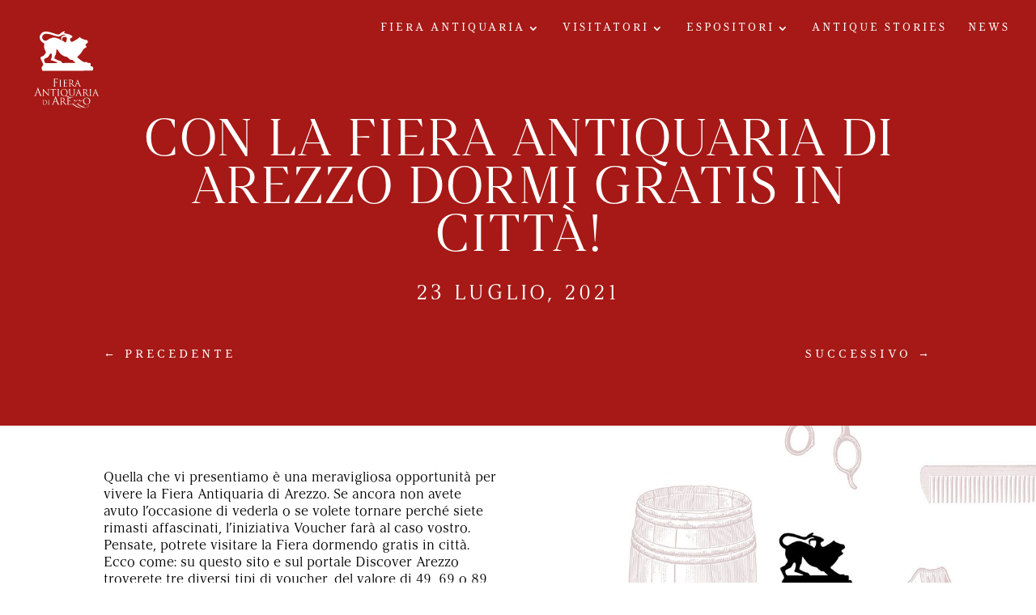

--- FILE ---
content_type: text/css
request_url: https://fieraantiquaria.org/wp-content/et-cache/927/et-divi-dynamic-tb-352-tb-178-927-late.css
body_size: 82
content:
@font-face{font-family:ETmodules;font-display:block;src:url(//fieraantiquaria.org/wp-content/themes/Divi/core/admin/fonts/modules/social/modules.eot);src:url(//fieraantiquaria.org/wp-content/themes/Divi/core/admin/fonts/modules/social/modules.eot?#iefix) format("embedded-opentype"),url(//fieraantiquaria.org/wp-content/themes/Divi/core/admin/fonts/modules/social/modules.woff) format("woff"),url(//fieraantiquaria.org/wp-content/themes/Divi/core/admin/fonts/modules/social/modules.ttf) format("truetype"),url(//fieraantiquaria.org/wp-content/themes/Divi/core/admin/fonts/modules/social/modules.svg#ETmodules) format("svg");font-weight:400;font-style:normal}

--- FILE ---
content_type: application/javascript
request_url: https://fieraantiquaria.org/wp-content/uploads/hummingbird-assets/54e240c38d2085b88b6fd227d2dd400b.js
body_size: 307
content:
/**handles:pcp-likes-public-js**/
(l=>{l(document).on("click",".pcpl-wrapper .pcpl-button",function(){var t=l(this),e=t.attr("data-post-id"),n=t.attr("data-nonce"),t=t.attr("data-iscomment"),o,i=(o=l("1"===t?".pcpl-comment-button-"+e:".pcpl-button-"+e)).next("#pcpl-loader");return""!==e&&l.ajax({type:"POST",url:simpleLikes.ajaxurl,data:{action:"process_pcp_like",post_id:e,nonce:n,is_comment:t},beforeSend:function(){i.html('&nbsp;<div class="loader">Loading...</div>')},error:function(t){console.log(t)},success:function(t){var e=t.icon,n,e,t;o.html(e+t.count),"unliked"===t.status?(e=simpleLikes.like,o.prop("title",e),o.removeClass("liked")):(t=simpleLikes.unlike,o.prop("title",t),o.addClass("liked")),i.empty()}}),!1})})(jQuery);